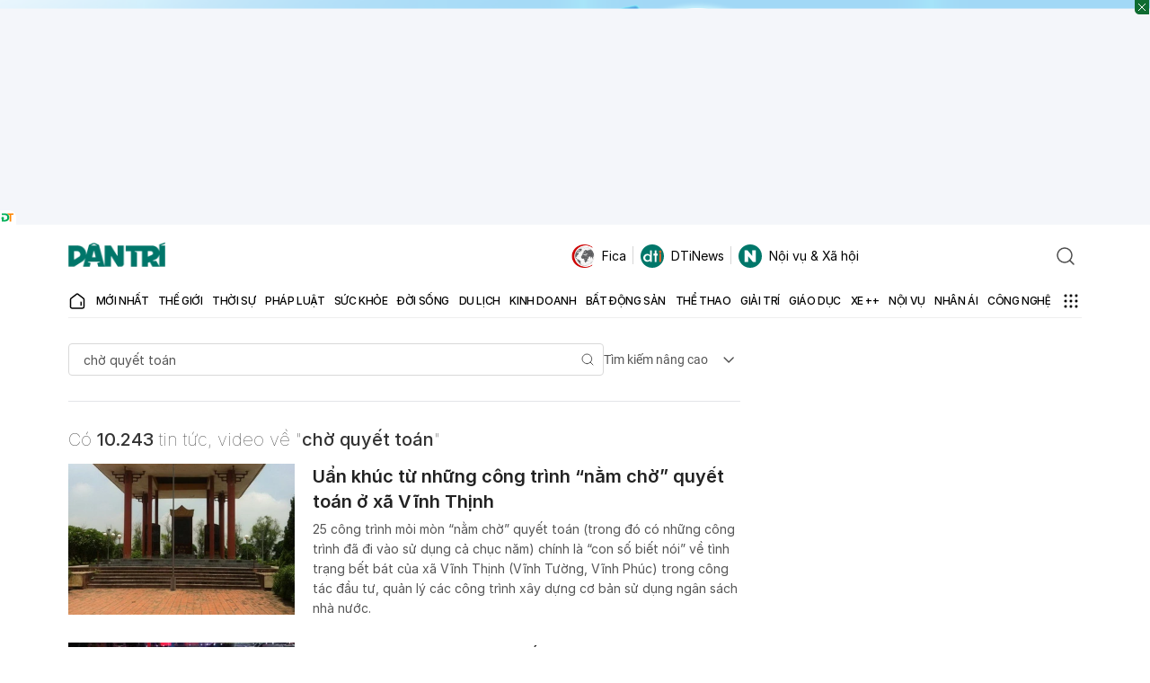

--- FILE ---
content_type: text/html; charset=utf-8
request_url: https://www.google.com/recaptcha/api2/aframe
body_size: 266
content:
<!DOCTYPE HTML><html><head><meta http-equiv="content-type" content="text/html; charset=UTF-8"></head><body><script nonce="1wnQGb_D7pT2_77-wiiWuA">/** Anti-fraud and anti-abuse applications only. See google.com/recaptcha */ try{var clients={'sodar':'https://pagead2.googlesyndication.com/pagead/sodar?'};window.addEventListener("message",function(a){try{if(a.source===window.parent){var b=JSON.parse(a.data);var c=clients[b['id']];if(c){var d=document.createElement('img');d.src=c+b['params']+'&rc='+(localStorage.getItem("rc::a")?sessionStorage.getItem("rc::b"):"");window.document.body.appendChild(d);sessionStorage.setItem("rc::e",parseInt(sessionStorage.getItem("rc::e")||0)+1);localStorage.setItem("rc::h",'1769248395519');}}}catch(b){}});window.parent.postMessage("_grecaptcha_ready", "*");}catch(b){}</script></body></html>

--- FILE ---
content_type: application/javascript; charset=utf-8
request_url: https://fundingchoicesmessages.google.com/f/AGSKWxWqKG86v21Wrej-FPAavyZTalmbnjvlVzBkQrzFW78KViWU9aVM1fJHiN-lDUj-t2xEa-tQdBJvISF4ctEJhebiZAGxYZMVtUDvoOlGAdEA5nLZ4kq_A889_Ofok12smSDtYNet8mhHaIrE4bblH4o20P1BeY0_WjTaTqtAnp-bbd7z5P4EaGkSTEq8/__438x60./ads_show_/iabadvertisingplugin.swf/adfever_/adsDateValidation.
body_size: -1290
content:
window['4b53397f-e2f3-4dab-abf4-6d703a6395df'] = true;